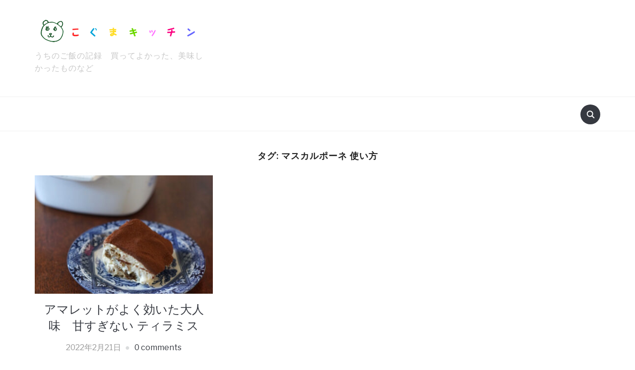

--- FILE ---
content_type: text/html; charset=UTF-8
request_url: https://koguma.pink/archives/tag/%E3%83%9E%E3%82%B9%E3%82%AB%E3%83%AB%E3%83%9D%E3%83%BC%E3%83%8D-%E4%BD%BF%E3%81%84%E6%96%B9
body_size: 9571
content:
<!DOCTYPE html>
<html lang="ja">
<head>
<meta charset="UTF-8">
<meta name="viewport" content="width=device-width, initial-scale=1.0">
<link rel="profile" href="http://gmpg.org/xfn/11">
<link rel="pingback" href="https://koguma.pink/xmlrpc.php">
<title>マスカルポーネ 使い方 &#8211; こぐまキッチン</title>
<meta name='robots' content='max-image-preview:large' />
<link rel='dns-prefetch' href='//assets.pinterest.com' />
<link rel='dns-prefetch' href='//fonts.googleapis.com' />
<link rel="alternate" type="application/rss+xml" title="こぐまキッチン &raquo; フィード" href="https://koguma.pink/feed" />
<link rel="alternate" type="application/rss+xml" title="こぐまキッチン &raquo; コメントフィード" href="https://koguma.pink/comments/feed" />
<script id="wpp-js" src="https://koguma.pink/wp-content/plugins/wordpress-popular-posts/assets/js/wpp.min.js?ver=7.3.6" data-sampling="0" data-sampling-rate="100" data-api-url="https://koguma.pink/wp-json/wordpress-popular-posts" data-post-id="0" data-token="535586fb65" data-lang="0" data-debug="0" type="text/javascript"></script>
<link rel="alternate" type="application/rss+xml" title="こぐまキッチン &raquo; マスカルポーネ 使い方 タグのフィード" href="https://koguma.pink/archives/tag/%e3%83%9e%e3%82%b9%e3%82%ab%e3%83%ab%e3%83%9d%e3%83%bc%e3%83%8d-%e4%bd%bf%e3%81%84%e6%96%b9/feed" />
<script type="text/javascript">
window._wpemojiSettings = {"baseUrl":"https:\/\/s.w.org\/images\/core\/emoji\/14.0.0\/72x72\/","ext":".png","svgUrl":"https:\/\/s.w.org\/images\/core\/emoji\/14.0.0\/svg\/","svgExt":".svg","source":{"concatemoji":"https:\/\/koguma.pink\/wp-includes\/js\/wp-emoji-release.min.js?ver=6.2.8"}};
/*! This file is auto-generated */
!function(e,a,t){var n,r,o,i=a.createElement("canvas"),p=i.getContext&&i.getContext("2d");function s(e,t){p.clearRect(0,0,i.width,i.height),p.fillText(e,0,0);e=i.toDataURL();return p.clearRect(0,0,i.width,i.height),p.fillText(t,0,0),e===i.toDataURL()}function c(e){var t=a.createElement("script");t.src=e,t.defer=t.type="text/javascript",a.getElementsByTagName("head")[0].appendChild(t)}for(o=Array("flag","emoji"),t.supports={everything:!0,everythingExceptFlag:!0},r=0;r<o.length;r++)t.supports[o[r]]=function(e){if(p&&p.fillText)switch(p.textBaseline="top",p.font="600 32px Arial",e){case"flag":return s("\ud83c\udff3\ufe0f\u200d\u26a7\ufe0f","\ud83c\udff3\ufe0f\u200b\u26a7\ufe0f")?!1:!s("\ud83c\uddfa\ud83c\uddf3","\ud83c\uddfa\u200b\ud83c\uddf3")&&!s("\ud83c\udff4\udb40\udc67\udb40\udc62\udb40\udc65\udb40\udc6e\udb40\udc67\udb40\udc7f","\ud83c\udff4\u200b\udb40\udc67\u200b\udb40\udc62\u200b\udb40\udc65\u200b\udb40\udc6e\u200b\udb40\udc67\u200b\udb40\udc7f");case"emoji":return!s("\ud83e\udef1\ud83c\udffb\u200d\ud83e\udef2\ud83c\udfff","\ud83e\udef1\ud83c\udffb\u200b\ud83e\udef2\ud83c\udfff")}return!1}(o[r]),t.supports.everything=t.supports.everything&&t.supports[o[r]],"flag"!==o[r]&&(t.supports.everythingExceptFlag=t.supports.everythingExceptFlag&&t.supports[o[r]]);t.supports.everythingExceptFlag=t.supports.everythingExceptFlag&&!t.supports.flag,t.DOMReady=!1,t.readyCallback=function(){t.DOMReady=!0},t.supports.everything||(n=function(){t.readyCallback()},a.addEventListener?(a.addEventListener("DOMContentLoaded",n,!1),e.addEventListener("load",n,!1)):(e.attachEvent("onload",n),a.attachEvent("onreadystatechange",function(){"complete"===a.readyState&&t.readyCallback()})),(e=t.source||{}).concatemoji?c(e.concatemoji):e.wpemoji&&e.twemoji&&(c(e.twemoji),c(e.wpemoji)))}(window,document,window._wpemojiSettings);
</script>
<style type="text/css">
img.wp-smiley,
img.emoji {
display: inline !important;
border: none !important;
box-shadow: none !important;
height: 1em !important;
width: 1em !important;
margin: 0 0.07em !important;
vertical-align: -0.1em !important;
background: none !important;
padding: 0 !important;
}
</style>
<!-- <link rel='stylesheet' id='wp-block-library-css' href='https://koguma.pink/wp-includes/css/dist/block-library/style.min.css?ver=6.2.8' type='text/css' media='all' /> -->
<!-- <link rel='stylesheet' id='swiper-css-css' href='https://koguma.pink/wp-content/plugins/instagram-widget-by-wpzoom/dist/styles/library/swiper.css?ver=7.4.1' type='text/css' media='all' /> -->
<!-- <link rel='stylesheet' id='dashicons-css' href='https://koguma.pink/wp-includes/css/dashicons.min.css?ver=6.2.8' type='text/css' media='all' /> -->
<!-- <link rel='stylesheet' id='magnific-popup-css' href='https://koguma.pink/wp-content/plugins/instagram-widget-by-wpzoom/dist/styles/library/magnific-popup.css?ver=2.3.1' type='text/css' media='all' /> -->
<!-- <link rel='stylesheet' id='wpz-insta_block-frontend-style-css' href='https://koguma.pink/wp-content/plugins/instagram-widget-by-wpzoom/dist/styles/frontend/index.css?ver=css-149c238ce2a5' type='text/css' media='all' /> -->
<!-- <link rel='stylesheet' id='wpzoom-social-icons-block-style-css' href='https://koguma.pink/wp-content/plugins/social-icons-widget-by-wpzoom/block/dist/style-wpzoom-social-icons.css?ver=4.5.3' type='text/css' media='all' /> -->
<!-- <link rel='stylesheet' id='wpzoom-rcb-block-style-css-css' href='https://koguma.pink/wp-content/plugins/recipe-card-blocks-by-wpzoom/dist/blocks.style.build.css?ver=3.4.13' type='text/css' media='all' /> -->
<!-- <link rel='stylesheet' id='wpzoom-rcb-block-icon-fonts-css-css' href='https://koguma.pink/wp-content/plugins/recipe-card-blocks-by-wpzoom/dist/assets/css/icon-fonts.build.css?ver=3.4.13' type='text/css' media='all' /> -->
<!-- <link rel='stylesheet' id='classic-theme-styles-css' href='https://koguma.pink/wp-includes/css/classic-themes.min.css?ver=6.2.8' type='text/css' media='all' /> -->
<link rel="stylesheet" type="text/css" href="//koguma.pink/wp-content/cache/wpfc-minified/9jjz0p4b/80n45.css" media="all"/>
<style id='global-styles-inline-css' type='text/css'>
body{--wp--preset--color--black: #000000;--wp--preset--color--cyan-bluish-gray: #abb8c3;--wp--preset--color--white: #ffffff;--wp--preset--color--pale-pink: #f78da7;--wp--preset--color--vivid-red: #cf2e2e;--wp--preset--color--luminous-vivid-orange: #ff6900;--wp--preset--color--luminous-vivid-amber: #fcb900;--wp--preset--color--light-green-cyan: #7bdcb5;--wp--preset--color--vivid-green-cyan: #00d084;--wp--preset--color--pale-cyan-blue: #8ed1fc;--wp--preset--color--vivid-cyan-blue: #0693e3;--wp--preset--color--vivid-purple: #9b51e0;--wp--preset--gradient--vivid-cyan-blue-to-vivid-purple: linear-gradient(135deg,rgba(6,147,227,1) 0%,rgb(155,81,224) 100%);--wp--preset--gradient--light-green-cyan-to-vivid-green-cyan: linear-gradient(135deg,rgb(122,220,180) 0%,rgb(0,208,130) 100%);--wp--preset--gradient--luminous-vivid-amber-to-luminous-vivid-orange: linear-gradient(135deg,rgba(252,185,0,1) 0%,rgba(255,105,0,1) 100%);--wp--preset--gradient--luminous-vivid-orange-to-vivid-red: linear-gradient(135deg,rgba(255,105,0,1) 0%,rgb(207,46,46) 100%);--wp--preset--gradient--very-light-gray-to-cyan-bluish-gray: linear-gradient(135deg,rgb(238,238,238) 0%,rgb(169,184,195) 100%);--wp--preset--gradient--cool-to-warm-spectrum: linear-gradient(135deg,rgb(74,234,220) 0%,rgb(151,120,209) 20%,rgb(207,42,186) 40%,rgb(238,44,130) 60%,rgb(251,105,98) 80%,rgb(254,248,76) 100%);--wp--preset--gradient--blush-light-purple: linear-gradient(135deg,rgb(255,206,236) 0%,rgb(152,150,240) 100%);--wp--preset--gradient--blush-bordeaux: linear-gradient(135deg,rgb(254,205,165) 0%,rgb(254,45,45) 50%,rgb(107,0,62) 100%);--wp--preset--gradient--luminous-dusk: linear-gradient(135deg,rgb(255,203,112) 0%,rgb(199,81,192) 50%,rgb(65,88,208) 100%);--wp--preset--gradient--pale-ocean: linear-gradient(135deg,rgb(255,245,203) 0%,rgb(182,227,212) 50%,rgb(51,167,181) 100%);--wp--preset--gradient--electric-grass: linear-gradient(135deg,rgb(202,248,128) 0%,rgb(113,206,126) 100%);--wp--preset--gradient--midnight: linear-gradient(135deg,rgb(2,3,129) 0%,rgb(40,116,252) 100%);--wp--preset--duotone--dark-grayscale: url('#wp-duotone-dark-grayscale');--wp--preset--duotone--grayscale: url('#wp-duotone-grayscale');--wp--preset--duotone--purple-yellow: url('#wp-duotone-purple-yellow');--wp--preset--duotone--blue-red: url('#wp-duotone-blue-red');--wp--preset--duotone--midnight: url('#wp-duotone-midnight');--wp--preset--duotone--magenta-yellow: url('#wp-duotone-magenta-yellow');--wp--preset--duotone--purple-green: url('#wp-duotone-purple-green');--wp--preset--duotone--blue-orange: url('#wp-duotone-blue-orange');--wp--preset--font-size--small: 13px;--wp--preset--font-size--medium: 20px;--wp--preset--font-size--large: 36px;--wp--preset--font-size--x-large: 42px;--wp--preset--spacing--20: 0.44rem;--wp--preset--spacing--30: 0.67rem;--wp--preset--spacing--40: 1rem;--wp--preset--spacing--50: 1.5rem;--wp--preset--spacing--60: 2.25rem;--wp--preset--spacing--70: 3.38rem;--wp--preset--spacing--80: 5.06rem;--wp--preset--shadow--natural: 6px 6px 9px rgba(0, 0, 0, 0.2);--wp--preset--shadow--deep: 12px 12px 50px rgba(0, 0, 0, 0.4);--wp--preset--shadow--sharp: 6px 6px 0px rgba(0, 0, 0, 0.2);--wp--preset--shadow--outlined: 6px 6px 0px -3px rgba(255, 255, 255, 1), 6px 6px rgba(0, 0, 0, 1);--wp--preset--shadow--crisp: 6px 6px 0px rgba(0, 0, 0, 1);}:where(.is-layout-flex){gap: 0.5em;}body .is-layout-flow > .alignleft{float: left;margin-inline-start: 0;margin-inline-end: 2em;}body .is-layout-flow > .alignright{float: right;margin-inline-start: 2em;margin-inline-end: 0;}body .is-layout-flow > .aligncenter{margin-left: auto !important;margin-right: auto !important;}body .is-layout-constrained > .alignleft{float: left;margin-inline-start: 0;margin-inline-end: 2em;}body .is-layout-constrained > .alignright{float: right;margin-inline-start: 2em;margin-inline-end: 0;}body .is-layout-constrained > .aligncenter{margin-left: auto !important;margin-right: auto !important;}body .is-layout-constrained > :where(:not(.alignleft):not(.alignright):not(.alignfull)){max-width: var(--wp--style--global--content-size);margin-left: auto !important;margin-right: auto !important;}body .is-layout-constrained > .alignwide{max-width: var(--wp--style--global--wide-size);}body .is-layout-flex{display: flex;}body .is-layout-flex{flex-wrap: wrap;align-items: center;}body .is-layout-flex > *{margin: 0;}:where(.wp-block-columns.is-layout-flex){gap: 2em;}.has-black-color{color: var(--wp--preset--color--black) !important;}.has-cyan-bluish-gray-color{color: var(--wp--preset--color--cyan-bluish-gray) !important;}.has-white-color{color: var(--wp--preset--color--white) !important;}.has-pale-pink-color{color: var(--wp--preset--color--pale-pink) !important;}.has-vivid-red-color{color: var(--wp--preset--color--vivid-red) !important;}.has-luminous-vivid-orange-color{color: var(--wp--preset--color--luminous-vivid-orange) !important;}.has-luminous-vivid-amber-color{color: var(--wp--preset--color--luminous-vivid-amber) !important;}.has-light-green-cyan-color{color: var(--wp--preset--color--light-green-cyan) !important;}.has-vivid-green-cyan-color{color: var(--wp--preset--color--vivid-green-cyan) !important;}.has-pale-cyan-blue-color{color: var(--wp--preset--color--pale-cyan-blue) !important;}.has-vivid-cyan-blue-color{color: var(--wp--preset--color--vivid-cyan-blue) !important;}.has-vivid-purple-color{color: var(--wp--preset--color--vivid-purple) !important;}.has-black-background-color{background-color: var(--wp--preset--color--black) !important;}.has-cyan-bluish-gray-background-color{background-color: var(--wp--preset--color--cyan-bluish-gray) !important;}.has-white-background-color{background-color: var(--wp--preset--color--white) !important;}.has-pale-pink-background-color{background-color: var(--wp--preset--color--pale-pink) !important;}.has-vivid-red-background-color{background-color: var(--wp--preset--color--vivid-red) !important;}.has-luminous-vivid-orange-background-color{background-color: var(--wp--preset--color--luminous-vivid-orange) !important;}.has-luminous-vivid-amber-background-color{background-color: var(--wp--preset--color--luminous-vivid-amber) !important;}.has-light-green-cyan-background-color{background-color: var(--wp--preset--color--light-green-cyan) !important;}.has-vivid-green-cyan-background-color{background-color: var(--wp--preset--color--vivid-green-cyan) !important;}.has-pale-cyan-blue-background-color{background-color: var(--wp--preset--color--pale-cyan-blue) !important;}.has-vivid-cyan-blue-background-color{background-color: var(--wp--preset--color--vivid-cyan-blue) !important;}.has-vivid-purple-background-color{background-color: var(--wp--preset--color--vivid-purple) !important;}.has-black-border-color{border-color: var(--wp--preset--color--black) !important;}.has-cyan-bluish-gray-border-color{border-color: var(--wp--preset--color--cyan-bluish-gray) !important;}.has-white-border-color{border-color: var(--wp--preset--color--white) !important;}.has-pale-pink-border-color{border-color: var(--wp--preset--color--pale-pink) !important;}.has-vivid-red-border-color{border-color: var(--wp--preset--color--vivid-red) !important;}.has-luminous-vivid-orange-border-color{border-color: var(--wp--preset--color--luminous-vivid-orange) !important;}.has-luminous-vivid-amber-border-color{border-color: var(--wp--preset--color--luminous-vivid-amber) !important;}.has-light-green-cyan-border-color{border-color: var(--wp--preset--color--light-green-cyan) !important;}.has-vivid-green-cyan-border-color{border-color: var(--wp--preset--color--vivid-green-cyan) !important;}.has-pale-cyan-blue-border-color{border-color: var(--wp--preset--color--pale-cyan-blue) !important;}.has-vivid-cyan-blue-border-color{border-color: var(--wp--preset--color--vivid-cyan-blue) !important;}.has-vivid-purple-border-color{border-color: var(--wp--preset--color--vivid-purple) !important;}.has-vivid-cyan-blue-to-vivid-purple-gradient-background{background: var(--wp--preset--gradient--vivid-cyan-blue-to-vivid-purple) !important;}.has-light-green-cyan-to-vivid-green-cyan-gradient-background{background: var(--wp--preset--gradient--light-green-cyan-to-vivid-green-cyan) !important;}.has-luminous-vivid-amber-to-luminous-vivid-orange-gradient-background{background: var(--wp--preset--gradient--luminous-vivid-amber-to-luminous-vivid-orange) !important;}.has-luminous-vivid-orange-to-vivid-red-gradient-background{background: var(--wp--preset--gradient--luminous-vivid-orange-to-vivid-red) !important;}.has-very-light-gray-to-cyan-bluish-gray-gradient-background{background: var(--wp--preset--gradient--very-light-gray-to-cyan-bluish-gray) !important;}.has-cool-to-warm-spectrum-gradient-background{background: var(--wp--preset--gradient--cool-to-warm-spectrum) !important;}.has-blush-light-purple-gradient-background{background: var(--wp--preset--gradient--blush-light-purple) !important;}.has-blush-bordeaux-gradient-background{background: var(--wp--preset--gradient--blush-bordeaux) !important;}.has-luminous-dusk-gradient-background{background: var(--wp--preset--gradient--luminous-dusk) !important;}.has-pale-ocean-gradient-background{background: var(--wp--preset--gradient--pale-ocean) !important;}.has-electric-grass-gradient-background{background: var(--wp--preset--gradient--electric-grass) !important;}.has-midnight-gradient-background{background: var(--wp--preset--gradient--midnight) !important;}.has-small-font-size{font-size: var(--wp--preset--font-size--small) !important;}.has-medium-font-size{font-size: var(--wp--preset--font-size--medium) !important;}.has-large-font-size{font-size: var(--wp--preset--font-size--large) !important;}.has-x-large-font-size{font-size: var(--wp--preset--font-size--x-large) !important;}
.wp-block-navigation a:where(:not(.wp-element-button)){color: inherit;}
:where(.wp-block-columns.is-layout-flex){gap: 2em;}
.wp-block-pullquote{font-size: 1.5em;line-height: 1.6;}
</style>
<!-- <link rel='stylesheet' id='wordpress-popular-posts-css-css' href='https://koguma.pink/wp-content/plugins/wordpress-popular-posts/assets/css/wpp.css?ver=7.3.6' type='text/css' media='all' /> -->
<!-- <link rel='stylesheet' id='wpz-shortcodes-css' href='https://koguma.pink/wp-content/themes/foodica/functions/wpzoom/assets/css/shortcodes.css?ver=6.2.8' type='text/css' media='all' /> -->
<!-- <link rel='stylesheet' id='zoom-font-awesome-css' href='https://koguma.pink/wp-content/themes/foodica/functions/wpzoom/assets/css/font-awesome.min.css?ver=6.2.8' type='text/css' media='all' /> -->
<link rel="stylesheet" type="text/css" href="//koguma.pink/wp-content/cache/wpfc-minified/qw4r3390/o8zd.css" media="all"/>
<link rel='stylesheet' id='foodica-google-fonts-css' href='//fonts.googleapis.com/css?family=Libre+Franklin%3Aregular%2Citalic%2C100%2C200%2C300%2C500%2C600%2C700%2C800%2C900%7CAnnie+Use+Your+Telescope%3Aregular%7CRoboto+Condensed%3Aregular%2Citalic%2C100%2C200%2C300%2C500%2C600%2C700%2C800%2C900%7CCabin%3Aregular%2Citalic%2C500%2C600%2C700%7CRoboto+Slab%3Aregular%2C100%2C200%2C300%2C500%2C600%2C700%2C800%2C900%26subset%3Dlatin%2C&#038;ver=6.2.8' type='text/css' media='all' />
<!-- <link rel='stylesheet' id='foodica-style-css' href='https://koguma.pink/wp-content/themes/foodica/style.css?ver=2.5.3' type='text/css' media='all' /> -->
<!-- <link rel='stylesheet' id='media-queries-css' href='https://koguma.pink/wp-content/themes/foodica/css/media-queries.css?ver=2.5.3' type='text/css' media='all' /> -->
<link rel="stylesheet" type="text/css" href="//koguma.pink/wp-content/cache/wpfc-minified/2f4gbvd9/4603.css" media="all"/>
<link rel='stylesheet' id='foodica-google-font-default-css' href='//fonts.googleapis.com/css?family=Cabin%3A400%2C700%7CAnnie+Use+Your+Telescope%7CRoboto+Condensed%3A400%2C700%7CLibre+Franklin%3A400%2C400i%2C600%2C600i%2C700%2C700i%7CRoboto+Slab%3A300%2C400%2C700&#038;subset=cyrillic%2Ccyrillic-ext%2Cgreek%2Cgreek-ext%2Clatin-ext&#038;ver=6.2.8' type='text/css' media='all' />
<!-- <link rel='stylesheet' id='foodica-style-color-default-css' href='https://koguma.pink/wp-content/themes/foodica/styles/default.css?ver=2.5.3' type='text/css' media='all' /> -->
<!-- <link rel='stylesheet' id='wpzoom-social-icons-socicon-css' href='https://koguma.pink/wp-content/plugins/social-icons-widget-by-wpzoom/assets/css/wpzoom-socicon.css?ver=1764863986' type='text/css' media='all' /> -->
<!-- <link rel='stylesheet' id='wpzoom-social-icons-genericons-css' href='https://koguma.pink/wp-content/plugins/social-icons-widget-by-wpzoom/assets/css/genericons.css?ver=1764863986' type='text/css' media='all' /> -->
<!-- <link rel='stylesheet' id='wpzoom-social-icons-academicons-css' href='https://koguma.pink/wp-content/plugins/social-icons-widget-by-wpzoom/assets/css/academicons.min.css?ver=1764863986' type='text/css' media='all' /> -->
<!-- <link rel='stylesheet' id='wpzoom-social-icons-font-awesome-3-css' href='https://koguma.pink/wp-content/plugins/social-icons-widget-by-wpzoom/assets/css/font-awesome-3.min.css?ver=1764863986' type='text/css' media='all' /> -->
<!-- <link rel='stylesheet' id='wpzoom-social-icons-styles-css' href='https://koguma.pink/wp-content/plugins/social-icons-widget-by-wpzoom/assets/css/wpzoom-social-icons-styles.css?ver=1764863986' type='text/css' media='all' /> -->
<!-- <link rel='stylesheet' id='wzslider-css' href='https://koguma.pink/wp-content/themes/foodica/functions/wpzoom/assets/css/wzslider.css?ver=6.2.8' type='text/css' media='all' /> -->
<!-- <link rel='stylesheet' id='wpzoom-custom-css' href='https://koguma.pink/wp-content/themes/foodica/custom.css?ver=6.2.8' type='text/css' media='all' /> -->
<link rel="stylesheet" type="text/css" href="//koguma.pink/wp-content/cache/wpfc-minified/lxuek265/80mik.css" media="all"/>
<link rel='preload' as='font'  id='wpzoom-social-icons-font-academicons-woff2-css' href='https://koguma.pink/wp-content/plugins/social-icons-widget-by-wpzoom/assets/font/academicons.woff2?v=1.9.2'  type='font/woff2' crossorigin />
<link rel='preload' as='font'  id='wpzoom-social-icons-font-fontawesome-3-woff2-css' href='https://koguma.pink/wp-content/plugins/social-icons-widget-by-wpzoom/assets/font/fontawesome-webfont.woff2?v=4.7.0'  type='font/woff2' crossorigin />
<link rel='preload' as='font'  id='wpzoom-social-icons-font-genericons-woff-css' href='https://koguma.pink/wp-content/plugins/social-icons-widget-by-wpzoom/assets/font/Genericons.woff'  type='font/woff' crossorigin />
<link rel='preload' as='font'  id='wpzoom-social-icons-font-socicon-woff2-css' href='https://koguma.pink/wp-content/plugins/social-icons-widget-by-wpzoom/assets/font/socicon.woff2?v=4.5.3'  type='font/woff2' crossorigin />
<script type='text/javascript' src='https://koguma.pink/wp-includes/js/jquery/jquery.min.js?ver=3.6.4' id='jquery-core-js'></script>
<script type='text/javascript' src='https://koguma.pink/wp-includes/js/jquery/jquery-migrate.min.js?ver=3.4.0' id='jquery-migrate-js'></script>
<script type='text/javascript' src='https://koguma.pink/wp-includes/js/underscore.min.js?ver=1.13.4' id='underscore-js'></script>
<script type='text/javascript' id='wp-util-js-extra'>
/* <![CDATA[ */
var _wpUtilSettings = {"ajax":{"url":"\/wp-admin\/admin-ajax.php"}};
/* ]]> */
</script>
<script type='text/javascript' src='https://koguma.pink/wp-includes/js/wp-util.min.js?ver=6.2.8' id='wp-util-js'></script>
<script type='text/javascript' src='https://koguma.pink/wp-content/plugins/instagram-widget-by-wpzoom/dist/scripts/library/magnific-popup.js?ver=1767974235' id='magnific-popup-js'></script>
<script type='text/javascript' src='https://koguma.pink/wp-content/plugins/instagram-widget-by-wpzoom/dist/scripts/library/swiper.js?ver=7.4.1' id='swiper-js-js'></script>
<script type='text/javascript' src='https://koguma.pink/wp-content/plugins/instagram-widget-by-wpzoom/dist/scripts/frontend/block.js?ver=6c9dcb21b2da662ca82d' id='wpz-insta_block-frontend-script-js'></script>
<script type='text/javascript' src='https://koguma.pink/wp-content/themes/foodica/js/init.js?ver=6.2.8' id='wpzoom-init-js'></script>
<link rel="https://api.w.org/" href="https://koguma.pink/wp-json/" /><link rel="alternate" type="application/json" href="https://koguma.pink/wp-json/wp/v2/tags/628" /><link rel="EditURI" type="application/rsd+xml" title="RSD" href="https://koguma.pink/xmlrpc.php?rsd" />
<link rel="wlwmanifest" type="application/wlwmanifest+xml" href="https://koguma.pink/wp-includes/wlwmanifest.xml" />
<meta name="generator" content="WordPress 6.2.8" />
<style id="wpp-loading-animation-styles">@-webkit-keyframes bgslide{from{background-position-x:0}to{background-position-x:-200%}}@keyframes bgslide{from{background-position-x:0}to{background-position-x:-200%}}.wpp-widget-block-placeholder,.wpp-shortcode-placeholder{margin:0 auto;width:60px;height:3px;background:#dd3737;background:linear-gradient(90deg,#dd3737 0%,#571313 10%,#dd3737 100%);background-size:200% auto;border-radius:3px;-webkit-animation:bgslide 1s infinite linear;animation:bgslide 1s infinite linear}</style>
<!-- WPZOOM Theme / Framework -->
<meta name="generator" content="Foodica 2.5.3" />
<meta name="generator" content="WPZOOM Framework 1.7.0" />
<!-- Begin Theme Custom CSS -->
<style type="text/css" id="foodica-custom-css">
.top-navbar{display:none;}
</style>
<!-- End Theme Custom CSS -->
<style type="text/css">.recentcomments a{display:inline !important;padding:0 !important;margin:0 !important;}</style><link rel="icon" href="https://koguma.pink/wp-content/uploads/2019/04/cropped-logo-32x32.png" sizes="32x32" />
<link rel="icon" href="https://koguma.pink/wp-content/uploads/2019/04/cropped-logo-192x192.png" sizes="192x192" />
<link rel="apple-touch-icon" href="https://koguma.pink/wp-content/uploads/2019/04/cropped-logo-180x180.png" />
<meta name="msapplication-TileImage" content="https://koguma.pink/wp-content/uploads/2019/04/cropped-logo-270x270.png" />
</head>
<body class="archive tag tag-628 wp-custom-logo">
<div class="page-wrap">
<header class="site-header">
<nav class="top-navbar" role="navigation">
<div class="inner-wrap">
<div class="header_social">
</div>
<div id="navbar-top">
</div><!-- #navbar-top -->
</div><!-- ./inner-wrap -->
</nav><!-- .navbar -->
<div class="clear"></div>
<div class="inner-wrap">
<div class="navbar-brand-wpz left-align">
<a href="https://koguma.pink/" class="custom-logo-link" rel="home" itemprop="url"><img width="600" height="96" src="https://koguma.pink/wp-content/uploads/2020/08/cropped-cropped-logo-600x96.png" class="custom-logo" alt="こぐまキッチン" decoding="async" loading="lazy" itemprop="logo" srcset="https://koguma.pink/wp-content/uploads/2020/08/cropped-cropped-logo.png 600w, https://koguma.pink/wp-content/uploads/2020/08/cropped-cropped-logo-300x48.png 300w, https://koguma.pink/wp-content/uploads/2020/08/cropped-cropped-logo-344x55.png 344w" sizes="(max-width: 600px) 100vw, 600px" /></a>
<p class="tagline">うちのご飯の記録　買ってよかった、美味しかったものなど</p>
</div><!-- .navbar-brand -->
<div class="adv">
<a href=""><img src="" alt="" /></a>
</div><!-- /.adv --> <div class="clear"></div>
</div>
<nav class="main-navbar" role="navigation">
<div class="inner-wrap">
<div id="sb-search" class="sb-search">
<form method="get" id="searchform" action="https://koguma.pink/">
<input type="search" class="sb-search-input" placeholder="検索してね。"  name="s" id="s" />
<input type="submit" id="searchsubmit" class="sb-search-submit" value="Search" />
<span class="sb-icon-search"></span>
</form>                </div>
<div class="navbar-header-main">
</div>
<div id="navbar-main">
</div><!-- #navbar-main -->
</div><!-- ./inner-wrap -->
</nav><!-- .navbar -->
<div class="clear"></div>
</header><!-- .site-header -->
<div class="inner-wrap">
<main id="main" class="site-main" role="main">
<section class="content-area full-layout">
<h2 class="section-title">タグ: <span>マスカルポーネ 使い方</span></h2>
<section id="recent-posts" class="recent-posts">
<article id="post-3017" class="regular-post post-3017 post type-post status-publish format-standard has-post-thumbnail hentry category-12 category-1 tag-626 tag-625 tag-624 tag-627 tag-628 tag-629">
<div class="post-thumb"><a href="https://koguma.pink/archives/3017" title="アマレットがよく効いた大人味　甘すぎない ティラミス">
<img width="360" height="240" src="https://koguma.pink/wp-content/uploads/2022/02/cec5b841d6b783391517dbfcb84790b5-360x240.jpg" class="attachment-loop size-loop wp-post-image" alt="ティラミス レシピ 人気" decoding="async" />            </a></div>
<section class="entry-body">
<h3 class="entry-title"><a href="https://koguma.pink/archives/3017" rel="bookmark">アマレットがよく効いた大人味　甘すぎない ティラミス</a></h3>
<div class="entry-meta">
<span class="entry-date"><time class="entry-date" datetime="2022-02-21T15:23:01+09:00">2022年2月21日</time></span>                         <span class="comments-link"><a href="https://koguma.pink/archives/3017#respond">0 comments</a></span>
</div>
<div class="entry-content">
<p>洋酒がしっかり効いたお菓子が好きなので、ティラミスはよく作るデザートの一つです。材料さえ揃えておけば手軽にできるので、お菓子作りが得意ではない私にも嬉しい！ アマレットリキュール、ディサローノをたっぷりと効かせた、大人味 [&hellip;]</p>
</div>
<div class="readmore_button">
<a href="https://koguma.pink/archives/3017" title="Permalink to アマレットがよく効いた大人味　甘すぎない ティラミス" rel="bookmark">続きを読む</a>
</div>
</section>
<div class="clearfix"></div>
</article><!-- #post-3017 -->
</section><!-- .recent-posts -->
<div class="navigation"></div>
</section><!-- .content-area -->
<div class="clear"></div>
</main><!-- .site-main -->

</div><!-- ./inner-wrap -->
<footer id="colophon" class="site-footer" role="contentinfo">
<section class="site-widgetized-section section-footer">
<div class="widgets clearfix">
<div class="widget zoom-instagram-widget" id="wpzoom_instagram_widget-2"><h3 class="title">Instagram</h3><div class="clear"></div></div>
</div>
</section><!-- .site-widgetized-section -->
<div class="inner-wrap">
<div class="footer-widgets widgets widget-columns-3">
<div class="column">
<div class="widget feature-posts" id="wpzoom-feature-posts-2"><h3 class="title">最新記事</h3><ul class="feature-posts-list"><li><div class="post-thumb"><a href="https://koguma.pink/archives/4796"><img src="https://koguma.pink/wp-content/uploads/2025/08/11bc5491e2609ae9e3ebce73964dac12-120x120.png" height="120" width="120" alt="【失敗しない】コーヒーゼリー 完全版 レシピ" /></a></div><h3><a href="https://koguma.pink/archives/4796">【失敗しない】コーヒーゼリー 完全版 レシピ</a></h3><br /><small>2025年8月21日</small> <br /><div class="clear"></div></li><li><div class="post-thumb"><a href="https://koguma.pink/archives/4754"><img src="https://koguma.pink/wp-content/uploads/2024/10/a3ac745a4fdeba8ae84393b7655a3217-120x120.jpg" height="120" width="120" alt="【低温調理器で】旨味たっぷり やわらか煮豚" /></a></div><h3><a href="https://koguma.pink/archives/4754">【低温調理器で】旨味たっぷり やわらか煮豚</a></h3><br /><small>2024年10月8日</small> <br /><div class="clear"></div></li><li><div class="post-thumb"><a href="https://koguma.pink/archives/4515"><img src="https://koguma.pink/wp-content/uploads/2024/09/275cde3e76c8db9330efe911cb95e952-120x120.jpg" height="120" width="120" alt="【便利キッチングッズ 】地味に手放せないキッチンアイテム ランキング 2024" /></a></div><h3><a href="https://koguma.pink/archives/4515">【便利キッチングッズ 】地味に手放せないキッチンアイテム ランキング 2024</a></h3><br /><small>2024年9月21日</small> <br /><div class="clear"></div></li></ul><div class="clear"></div><div class="clear"></div></div>                        </div><!-- .column -->
<div class="column">
<div class="widget widget_categories" id="categories-3"><h3 class="title">カテゴリー</h3>
<ul>
<li class="cat-item cat-item-813"><a href="https://koguma.pink/archives/category/%e4%be%bf%e5%88%a9%e3%82%ad%e3%83%83%e3%83%81%e3%83%b3%e9%81%93%e5%85%b7">便利キッチン道具</a> (3)
</li>
<li class="cat-item cat-item-1"><a href="https://koguma.pink/archives/category/%e6%9c%aa%e5%88%86%e9%a1%9e">食</a> (141)
<ul class='children'>
<li class="cat-item cat-item-6"><a href="https://koguma.pink/archives/category/%e6%9c%aa%e5%88%86%e9%a1%9e/%e3%81%8a%e3%81%99%e3%81%99%e3%82%81%e9%a3%9f%e5%93%81-%e8%aa%bf%e5%91%b3%e6%96%99">おすすめ 食品/調味料</a> (18)
</li>
<li class="cat-item cat-item-15"><a href="https://koguma.pink/archives/category/%e6%9c%aa%e5%88%86%e9%a1%9e/%e3%81%8a%e3%81%a4%e3%81%be%e3%81%bf%e3%83%ac%e3%82%b7%e3%83%94">おつまみレシピ</a> (38)
</li>
<li class="cat-item cat-item-12"><a href="https://koguma.pink/archives/category/%e6%9c%aa%e5%88%86%e9%a1%9e/%e3%81%8a%e3%82%84%e3%81%a4">おやつ</a> (12)
</li>
<li class="cat-item cat-item-13"><a href="https://koguma.pink/archives/category/%e6%9c%aa%e5%88%86%e9%a1%9e/%e3%81%8b%e3%81%91%e3%82%8b%e3%81%a0%e3%81%91%e3%81%a7%e3%81%8a%e3%81%8b%e3%81%9a%e3%81%8c%e3%81%a7%e3%81%8d%e3%82%8b%e3%82%bf%e3%83%ac%e3%83%bb%e3%82%bd%e3%83%bc%e3%82%b9">かけるだけでおかずができるタレ・ソース</a> (10)
</li>
<li class="cat-item cat-item-10"><a href="https://koguma.pink/archives/category/%e6%9c%aa%e5%88%86%e9%a1%9e/%e3%82%b3%e3%82%b9%e3%83%88%e3%82%b3-%e3%81%8a%e3%81%99%e3%81%99%e3%82%81">コストコ おすすめ</a> (4)
</li>
<li class="cat-item cat-item-11"><a href="https://koguma.pink/archives/category/%e6%9c%aa%e5%88%86%e9%a1%9e/%e3%82%b5%e3%83%a9%e3%83%80">サラダ</a> (14)
</li>
<li class="cat-item cat-item-8"><a href="https://koguma.pink/archives/category/%e6%9c%aa%e5%88%86%e9%a1%9e/%e3%82%b9%e3%83%bc%e3%83%97">スープ</a> (8)
</li>
<li class="cat-item cat-item-7"><a href="https://koguma.pink/archives/category/%e6%9c%aa%e5%88%86%e9%a1%9e/%e3%83%90%e3%82%a6%e3%83%ab%e3%83%bc">バウルー</a> (3)
</li>
<li class="cat-item cat-item-4"><a href="https://koguma.pink/archives/category/%e6%9c%aa%e5%88%86%e9%a1%9e/%e3%83%a1%e3%82%a4%e3%83%b3%e3%81%ae%e3%81%8a%e3%81%8b%e3%81%9a">メインのおかず</a> (51)
</li>
<li class="cat-item cat-item-16"><a href="https://koguma.pink/archives/category/%e6%9c%aa%e5%88%86%e9%a1%9e/%e4%bd%8e%e6%b8%a9%e8%aa%bf%e7%90%86%e5%99%a8-%e3%83%ac%e3%82%b7%e3%83%94">低温調理器 レシピ</a> (11)
</li>
<li class="cat-item cat-item-3"><a href="https://koguma.pink/archives/category/%e6%9c%aa%e5%88%86%e9%a1%9e/%e7%b0%a1%e5%8d%98%e3%81%8a%e3%81%8b%e3%81%9a">簡単おかず</a> (66)
</li>
<li class="cat-item cat-item-9"><a href="https://koguma.pink/archives/category/%e6%9c%aa%e5%88%86%e9%a1%9e/%e8%a9%a6%e3%81%97%e3%81%a6%e3%81%bf%e3%81%9f">試してみた</a> (13)
</li>
<li class="cat-item cat-item-661"><a href="https://koguma.pink/archives/category/%e6%9c%aa%e5%88%86%e9%a1%9e/%e9%9b%bb%e6%b0%97%e5%9c%a7%e5%8a%9b%e9%8d%8b%e3%80%80%e3%83%ac%e3%82%b7%e3%83%94">電気圧力鍋　レシピ</a> (2)
</li>
</ul>
</li>
</ul>
<div class="clear"></div></div>                        </div><!-- .column -->
<div class="column">
<div class="widget widget_archive" id="archives-3"><h3 class="title">アーカイブ</h3>
<ul>
<li><a href='https://koguma.pink/archives/date/2025/11'>2025年11月</a>&nbsp;(1)</li>
<li><a href='https://koguma.pink/archives/date/2025/09'>2025年9月</a>&nbsp;(1)</li>
<li><a href='https://koguma.pink/archives/date/2025/08'>2025年8月</a>&nbsp;(1)</li>
<li><a href='https://koguma.pink/archives/date/2024/10'>2024年10月</a>&nbsp;(3)</li>
<li><a href='https://koguma.pink/archives/date/2024/09'>2024年9月</a>&nbsp;(9)</li>
<li><a href='https://koguma.pink/archives/date/2024/02'>2024年2月</a>&nbsp;(9)</li>
<li><a href='https://koguma.pink/archives/date/2024/01'>2024年1月</a>&nbsp;(3)</li>
<li><a href='https://koguma.pink/archives/date/2023/08'>2023年8月</a>&nbsp;(1)</li>
<li><a href='https://koguma.pink/archives/date/2023/07'>2023年7月</a>&nbsp;(1)</li>
<li><a href='https://koguma.pink/archives/date/2023/06'>2023年6月</a>&nbsp;(4)</li>
<li><a href='https://koguma.pink/archives/date/2023/05'>2023年5月</a>&nbsp;(2)</li>
<li><a href='https://koguma.pink/archives/date/2023/04'>2023年4月</a>&nbsp;(1)</li>
<li><a href='https://koguma.pink/archives/date/2023/01'>2023年1月</a>&nbsp;(4)</li>
<li><a href='https://koguma.pink/archives/date/2022/06'>2022年6月</a>&nbsp;(3)</li>
<li><a href='https://koguma.pink/archives/date/2022/02'>2022年2月</a>&nbsp;(6)</li>
<li><a href='https://koguma.pink/archives/date/2021/12'>2021年12月</a>&nbsp;(1)</li>
<li><a href='https://koguma.pink/archives/date/2021/09'>2021年9月</a>&nbsp;(1)</li>
<li><a href='https://koguma.pink/archives/date/2021/08'>2021年8月</a>&nbsp;(2)</li>
<li><a href='https://koguma.pink/archives/date/2021/06'>2021年6月</a>&nbsp;(1)</li>
<li><a href='https://koguma.pink/archives/date/2021/01'>2021年1月</a>&nbsp;(1)</li>
<li><a href='https://koguma.pink/archives/date/2020/11'>2020年11月</a>&nbsp;(1)</li>
<li><a href='https://koguma.pink/archives/date/2020/10'>2020年10月</a>&nbsp;(5)</li>
<li><a href='https://koguma.pink/archives/date/2020/09'>2020年9月</a>&nbsp;(3)</li>
<li><a href='https://koguma.pink/archives/date/2020/08'>2020年8月</a>&nbsp;(6)</li>
<li><a href='https://koguma.pink/archives/date/2020/07'>2020年7月</a>&nbsp;(8)</li>
<li><a href='https://koguma.pink/archives/date/2020/06'>2020年6月</a>&nbsp;(1)</li>
<li><a href='https://koguma.pink/archives/date/2020/05'>2020年5月</a>&nbsp;(3)</li>
<li><a href='https://koguma.pink/archives/date/2020/02'>2020年2月</a>&nbsp;(1)</li>
<li><a href='https://koguma.pink/archives/date/2020/01'>2020年1月</a>&nbsp;(12)</li>
<li><a href='https://koguma.pink/archives/date/2019/12'>2019年12月</a>&nbsp;(1)</li>
<li><a href='https://koguma.pink/archives/date/2019/10'>2019年10月</a>&nbsp;(1)</li>
<li><a href='https://koguma.pink/archives/date/2019/09'>2019年9月</a>&nbsp;(2)</li>
<li><a href='https://koguma.pink/archives/date/2019/08'>2019年8月</a>&nbsp;(9)</li>
<li><a href='https://koguma.pink/archives/date/2019/07'>2019年7月</a>&nbsp;(5)</li>
<li><a href='https://koguma.pink/archives/date/2019/06'>2019年6月</a>&nbsp;(3)</li>
<li><a href='https://koguma.pink/archives/date/2019/05'>2019年5月</a>&nbsp;(2)</li>
<li><a href='https://koguma.pink/archives/date/2019/04'>2019年4月</a>&nbsp;(4)</li>
<li><a href='https://koguma.pink/archives/date/2019/03'>2019年3月</a>&nbsp;(12)</li>
<li><a href='https://koguma.pink/archives/date/2019/02'>2019年2月</a>&nbsp;(8)</li>
</ul>
<div class="clear"></div></div>                        </div><!-- .column -->
<div class="clear"></div>
</div><!-- .footer-widgets -->
</div>
<div class="footer-menu">
</div>
<div class="site-info">
<span class="copyright">Copyright &copy; 2026 こぐまキッチン</span>
<br /><br /><a href = "https://koguma.pink/privacy-policy">プライバシーポリシー</a><br /><br />
</div><!-- .site-info -->
</footer><!-- #colophon -->
</div>
<script>(function($){$(document).ready(function(){});})(jQuery);</script><script type='text/javascript' id='wpzoom-rcb-block-script-js-extra'>
/* <![CDATA[ */
var wpzoomRecipeCard = {"restURL":"https:\/\/koguma.pink\/wp-json\/","siteURL":"https:\/\/koguma.pink","pluginURL":"https:\/\/koguma.pink\/wp-content\/plugins\/recipe-card-blocks-by-wpzoom\/","storeURL":"https:\/\/recipecard.io\/","homeURL":"https:\/\/koguma.pink\/","permalinks":"\/archives\/%post_id%","ajax_url":"https:\/\/koguma.pink\/wp-admin\/admin-ajax.php","nonce":"fbc28c40ef","api_nonce":"535586fb65"};
/* ]]> */
</script>
<script type='text/javascript' src='https://koguma.pink/wp-content/plugins/recipe-card-blocks-by-wpzoom/dist/assets/js/script.js?ver=3.4.13' id='wpzoom-rcb-block-script-js'></script>
<script type='text/javascript' src='https://assets.pinterest.com/js/pinit.js?ver=6.2.8' id='wpzoom-rcb-block-pinit-js'></script>
<script type='text/javascript' src='https://koguma.pink/wp-content/plugins/instagram-widget-by-wpzoom/dist/scripts/library/lazy.js?ver=1767974235' id='zoom-instagram-widget-lazy-load-js'></script>
<script type='text/javascript' id='zoom-instagram-widget-js-extra'>
/* <![CDATA[ */
var wpzInstaAjax = {"ajaxurl":"https:\/\/koguma.pink\/wp-admin\/admin-ajax.php","nonce":"1e604c4914"};
/* ]]> */
</script>
<script type='text/javascript' src='https://koguma.pink/wp-content/plugins/instagram-widget-by-wpzoom/dist/scripts/frontend/index.js?ver=2.3.1' id='zoom-instagram-widget-js'></script>
<script type='text/javascript' src='https://koguma.pink/wp-content/themes/foodica/js/jquery.slicknav.min.js?ver=2.5.3' id='slicknav-js'></script>
<script type='text/javascript' src='https://koguma.pink/wp-content/themes/foodica/js/flickity.pkgd.min.js?ver=2.5.3' id='flickity-js'></script>
<script type='text/javascript' src='https://koguma.pink/wp-content/themes/foodica/js/jquery.fitvids.js?ver=2.5.3' id='fitvids-js'></script>
<script type='text/javascript' src='https://koguma.pink/wp-content/themes/foodica/js/superfish.min.js?ver=2.5.3' id='superfish-js'></script>
<script type='text/javascript' src='https://koguma.pink/wp-content/themes/foodica/js/search_button.js?ver=2.5.3' id='search_button-js'></script>
<script type='text/javascript' id='foodica-script-js-extra'>
/* <![CDATA[ */
var zoomOptions = {"index_infinite_load_txt":"Load More\u2026","index_infinite_loading_txt":"Loading\u2026","slideshow_auto":"1","slideshow_speed":"3000"};
/* ]]> */
</script>
<script type='text/javascript' src='https://koguma.pink/wp-content/themes/foodica/js/functions.js?ver=2.5.3' id='foodica-script-js'></script>
<script type='text/javascript' src='https://koguma.pink/wp-content/plugins/social-icons-widget-by-wpzoom/assets/js/social-icons-widget-frontend.js?ver=1764863986' id='zoom-social-icons-widget-frontend-js'></script>
<script type='text/javascript' src='https://koguma.pink/wp-content/themes/foodica/functions/wpzoom/assets/js/galleria.js' id='galleria-js'></script>
<script type='text/javascript' src='https://koguma.pink/wp-content/themes/foodica/functions/wpzoom/assets/js/wzslider.js' id='wzslider-js'></script>
<script type="text/javascript">
if(navigator.userAgent.toLowerCase().indexOf('firefox') > -1){
window.addEventListener('unload', function(event) {
});
}
</script>
</body>
</html><!-- WP Fastest Cache file was created in 2.368 seconds, on 2026年1月15日 @ 12:35 PM --><!-- need to refresh to see cached version -->